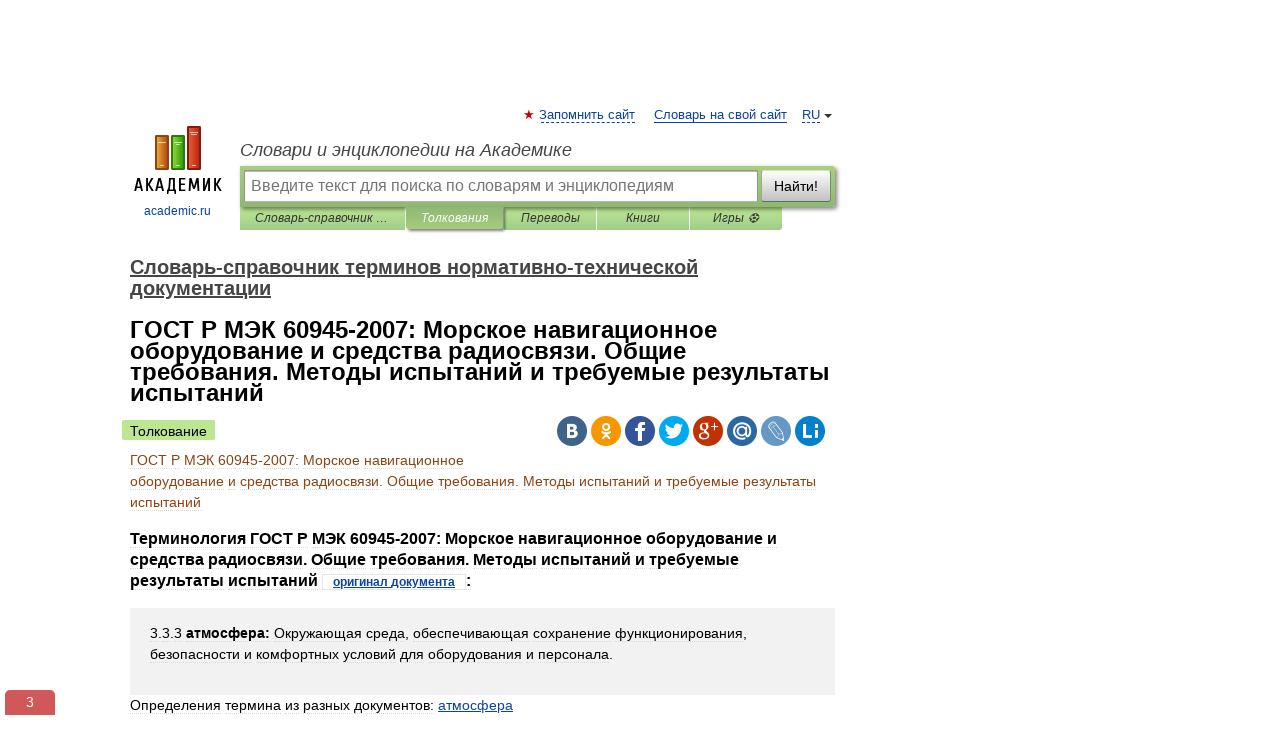

--- FILE ---
content_type: text/html; charset=UTF-8
request_url: https://normative_reference_dictionary.academic.ru/97749/%D0%93%D0%9E%D0%A1%D0%A2_%D0%A0_%D0%9C%D0%AD%D0%9A_60945-2007%3A_%D0%9C%D0%BE%D1%80%D1%81%D0%BA%D0%BE%D0%B5_%D0%BD%D0%B0%D0%B2%D0%B8%D0%B3%D0%B0%D1%86%D0%B8%D0%BE%D0%BD%D0%BD%D0%BE%D0%B5_%D0%BE%D0%B1%D0%BE%D1%80%D1%83%D0%B4%D0%BE%D0%B2%D0%B0%D0%BD%D0%B8%D0%B5_%D0%B8_%D1%81%D1%80%D0%B5%D0%B4%D1%81%D1%82%D0%B2%D0%B0_%D1%80%D0%B0%D0%B4%D0%B8%D0%BE%D1%81%D0%B2%D1%8F%D0%B7%D0%B8._%D0%9E%D0%B1%D1%89%D0%B8%D0%B5_%D1%82%D1%80%D0%B5%D0%B1%D0%BE%D0%B2%D0%B0%D0%BD%D0%B8%D1%8F._%D0%9C%D0%B5%D1%82%D0%BE%D0%B4%D1%8B_%D0%B8%D1%81%D0%BF%D1%8B%D1%82%D0%B0%D0%BD%D0%B8%D0%B9_%D0%B8_%D1%82%D1%80%D0%B5%D0%B1%D1%83%D0%B5%D0%BC%D1%8B%D0%B5_%D1%80%D0%B5%D0%B7%D1%83%D0%BB%D1%8C%D1%82%D0%B0%D1%82%D1%8B_%D0%B8%D1%81%D0%BF%D1%8B%D1%82%D0%B0%D0%BD%D0%B8%D0%B9
body_size: 13946
content:
<!DOCTYPE html>
<html lang="ru">
<head>


	<meta http-equiv="Content-Type" content="text/html; charset=utf-8" />
	<title>ГОСТ Р МЭК 60945-2007: Морское навигационное оборудование и средства радиосвязи. Общие требования. Методы испытаний и требуемые результаты испытаний | это... Что такое ГОСТ Р МЭК 60945-2007: Морское навигационное оборудование и средства радиосвязи. Общие требования. Методы испытаний и требуемые результаты испытаний?</title>
	<meta name="Description" content="Терминология ГОСТ Р МЭК 60945 2007: Морское навигационное оборудование и средства радиосвязи. Общие требования. Методы испытаний и требуемые результаты испытаний оригинал документа: 3.3.3 атмосфера: Окружающая среда, обеспечивающая сохранение&amp;#8230;" />
	<!-- type: desktop C: ru  -->
	<meta name="Keywords" content="ГОСТ Р МЭК 60945-2007: Морское навигационное оборудование и средства радиосвязи. Общие требования. Методы испытаний и требуемые результаты испытаний" />

 
	<!--[if IE]>
	<meta http-equiv="cleartype" content="on" />
	<meta http-equiv="msthemecompatible" content="no"/>
	<![endif]-->

	<meta name="viewport" content="width=device-width, initial-scale=1, minimum-scale=1">

	
	<meta name="rating" content="mature" />
    <meta http-equiv='x-dns-prefetch-control' content='on'>
    <link rel="dns-prefetch" href="https://ajax.googleapis.com">
    <link rel="dns-prefetch" href="https://www.googletagservices.com">
    <link rel="dns-prefetch" href="https://www.google-analytics.com">
    <link rel="dns-prefetch" href="https://pagead2.googlesyndication.com">
    <link rel="dns-prefetch" href="https://ajax.googleapis.com">
    <link rel="dns-prefetch" href="https://an.yandex.ru">
    <link rel="dns-prefetch" href="https://mc.yandex.ru">

    <link rel="preload" href="/images/Logo.png"   as="image" >
    <link rel="preload" href="/images/Logo_h.png" as="image" >

	<meta property="og:title" content="ГОСТ Р МЭК 60945-2007: Морское навигационное оборудование и средства радиосвязи. Общие требования. Методы испытаний и требуемые результаты испытаний | это... Что такое ГОСТ Р МЭК 60945-2007: Морское навигационное оборудование и средства радиосвязи. Общие требования. Методы испытаний и требуемые результаты испытаний?" />
	<meta property="og:type" content="article" />
	<meta property="og:url" content="https://normative_reference_dictionary.academic.ru/97749/%D0%93%D0%9E%D0%A1%D0%A2_%D0%A0_%D0%9C%D0%AD%D0%9A_60945-2007%3A_%D0%9C%D0%BE%D1%80%D1%81%D0%BA%D0%BE%D0%B5_%D0%BD%D0%B0%D0%B2%D0%B8%D0%B3%D0%B0%D1%86%D0%B8%D0%BE%D0%BD%D0%BD%D0%BE%D0%B5_%D0%BE%D0%B1%D0%BE%D1%80%D1%83%D0%B4%D0%BE%D0%B2%D0%B0%D0%BD%D0%B8%D0%B5_%D0%B8_%D1%81%D1%80%D0%B5%D0%B4%D1%81%D1%82%D0%B2%D0%B0_%D1%80%D0%B0%D0%B4%D0%B8%D0%BE%D1%81%D0%B2%D1%8F%D0%B7%D0%B8._%D0%9E%D0%B1%D1%89%D0%B8%D0%B5_%D1%82%D1%80%D0%B5%D0%B1%D0%BE%D0%B2%D0%B0%D0%BD%D0%B8%D1%8F._%D0%9C%D0%B5%D1%82%D0%BE%D0%B4%D1%8B_%D0%B8%D1%81%D0%BF%D1%8B%D1%82%D0%B0%D0%BD%D0%B8%D0%B9_%D0%B8_%D1%82%D1%80%D0%B5%D0%B1%D1%83%D0%B5%D0%BC%D1%8B%D0%B5_%D1%80%D0%B5%D0%B7%D1%83%D0%BB%D1%8C%D1%82%D0%B0%D1%82%D1%8B_%D0%B8%D1%81%D0%BF%D1%8B%D1%82%D0%B0%D0%BD%D0%B8%D0%B9" />
	<meta property="og:image" content="https://academic.ru/images/Logo_social_ru.png?3" />
	<meta property="og:description" content="Терминология ГОСТ Р МЭК 60945 2007: Морское навигационное оборудование и средства радиосвязи. Общие требования. Методы испытаний и требуемые результаты испытаний оригинал документа: 3.3.3 атмосфера: Окружающая среда, обеспечивающая сохранение&amp;#8230;" />
	<meta property="og:site_name" content="Словари и энциклопедии на Академике" />
	<link rel="search" type="application/opensearchdescription+xml" title="Словари и энциклопедии на Академике" href="//normative_reference_dictionary.academic.ru/dicsearch.xml" />
	<meta name="ROBOTS" content="ALL" />
	<link rel="next" href="https://normative_reference_dictionary.academic.ru/97750/%D0%93%D0%9E%D0%A1%D0%A2_%D0%A0_53537-2009%3A_%D0%97%D0%B2%D1%83%D0%BA%D0%BE%D0%B2%D0%BE%D0%B5_%D0%B2%D0%B5%D1%89%D0%B0%D0%BD%D0%B8%D0%B5._%D0%9E%D1%81%D0%BD%D0%BE%D0%B2%D0%BD%D1%8B%D0%B5_%D1%8D%D0%BB%D0%B5%D0%BA%D1%82%D1%80%D0%B8%D1%87%D0%B5%D1%81%D0%BA%D0%B8%D0%B5_%D0%BF%D0%B0%D1%80%D0%B0%D0%BC%D0%B5%D1%82%D1%80%D1%8B_%D0%BA%D0%B0%D0%BD%D0%B0%D0%BB%D0%BE%D0%B2_%D0%B8_%D1%82%D1%80%D0%B0%D0%BA%D1%82%D0%BE%D0%B2_%D1%81%D1%82%D1%83%D0%B4%D0%B8%D0%B9%D0%BD%D0%BE%D0%B3%D0%BE_%D0%BA%D0%B0%D1%87%D0%B5%D1%81%D1%82%D0%B2%D0%B0_%28%D1%81_%D0%BF%D0%BE%D0%BB%D0%BE%D1%81%D0%BE%D0%B9_%D1%87%D0%B0%D1%81%D1%82%D0%BE%D1%82_20...20_000_%D0%93%D1%86%29" />
	<link rel="prev" href="https://normative_reference_dictionary.academic.ru/97748/%D0%93%D0%9E%D0%A1%D0%A2_28751-90%3A_%D0%AD%D0%BB%D0%B5%D0%BA%D1%82%D1%80%D0%BE%D0%BE%D0%B1%D0%BE%D1%80%D1%83%D0%B4%D0%BE%D0%B2%D0%B0%D0%BD%D0%B8%D0%B5_%D0%B0%D0%B2%D1%82%D0%BE%D0%BC%D0%BE%D0%B1%D0%B8%D0%BB%D0%B5%D0%B9._%D0%AD%D0%BB%D0%B5%D0%BA%D1%82%D1%80%D0%BE%D0%BC%D0%B0%D0%B3%D0%BD%D0%B8%D1%82%D0%BD%D0%B0%D1%8F_%D1%81%D0%BE%D0%B2%D0%BC%D0%B5%D1%81%D1%82%D0%B8%D0%BC%D0%BE%D1%81%D1%82%D1%8C._%D0%9A%D0%BE%D0%BD%D0%B4%D1%83%D0%BA%D1%82%D0%B8%D0%B2%D0%BD%D1%8B%D0%B5_%D0%BF%D0%BE%D0%BC%D0%B5%D1%85%D0%B8_%D0%BF%D0%BE_%D1%86%D0%B5%D0%BF%D1%8F%D0%BC_%D0%BF%D0%B8%D1%82%D0%B0%D0%BD%D0%B8%D1%8F._%D0%A2%D1%80%D0%B5%D0%B1%D0%BE%D0%B2%D0%B0%D0%BD%D0%B8%D1%8F_%D0%B8_%D0%BC%D0%B5%D1%82%D0%BE%D0%B4%D1%8B_%D0%B8%D1%81%D0%BF%D1%8B%D1%82%D0%B0%D0%BD%D0%B8%D0%B9" />
	<link rel="TOC" href="https://normative_reference_dictionary.academic.ru/" />
	<link rel="index" href="https://normative_reference_dictionary.academic.ru/" />
	<link rel="contents" href="https://normative_reference_dictionary.academic.ru/" />
	<link rel="canonical" href="https://normative_reference_dictionary.academic.ru/97749/%D0%93%D0%9E%D0%A1%D0%A2_%D0%A0_%D0%9C%D0%AD%D0%9A_60945-2007%3A_%D0%9C%D0%BE%D1%80%D1%81%D0%BA%D0%BE%D0%B5_%D0%BD%D0%B0%D0%B2%D0%B8%D0%B3%D0%B0%D1%86%D0%B8%D0%BE%D0%BD%D0%BD%D0%BE%D0%B5_%D0%BE%D0%B1%D0%BE%D1%80%D1%83%D0%B4%D0%BE%D0%B2%D0%B0%D0%BD%D0%B8%D0%B5_%D0%B8_%D1%81%D1%80%D0%B5%D0%B4%D1%81%D1%82%D0%B2%D0%B0_%D1%80%D0%B0%D0%B4%D0%B8%D0%BE%D1%81%D0%B2%D1%8F%D0%B7%D0%B8._%D0%9E%D0%B1%D1%89%D0%B8%D0%B5_%D1%82%D1%80%D0%B5%D0%B1%D0%BE%D0%B2%D0%B0%D0%BD%D0%B8%D1%8F._%D0%9C%D0%B5%D1%82%D0%BE%D0%B4%D1%8B_%D0%B8%D1%81%D0%BF%D1%8B%D1%82%D0%B0%D0%BD%D0%B8%D0%B9_%D0%B8_%D1%82%D1%80%D0%B5%D0%B1%D1%83%D0%B5%D0%BC%D1%8B%D0%B5_%D1%80%D0%B5%D0%B7%D1%83%D0%BB%D1%8C%D1%82%D0%B0%D1%82%D1%8B_%D0%B8%D1%81%D0%BF%D1%8B%D1%82%D0%B0%D0%BD%D0%B8%D0%B9" />

<!-- d/t desktop  -->
      <script>
        window.CaramelDomain = "academic.ru";
        const caramelJS = document.createElement('script'); 
        caramelJS.src = "https://ads.digitalcaramel.com/caramel.js?ts="+new Date().getTime();
        caramelJS.async = true;
        document.head.appendChild(caramelJS);
      </script>


      <script>window.yaContextCb = window.yaContextCb || [] </script> 
      <script async src="https://yandex.ru/ads/system/context.js"></script>

    
<!-- +++++ ab_flag=1 fa_flag=2 +++++ -->

<style type="text/css">
div.hidden,#sharemenu,div.autosuggest,#contextmenu,#ad_top,#ad_bottom,#ad_right,#ad_top2,#restrictions,#footer ul + div,#TerminsNavigationBar,#top-menu,#lang,#search-tabs,#search-box .translate-lang,#translate-arrow,#dic-query,#logo img.h,#t-direction-head,#langbar,.smm{display:none}p,ul{list-style-type:none;margin:0 0 15px}ul li{margin-bottom:6px}.content ul{list-style-type:disc}*{padding:0;margin:0}html,body{height:100%}body{padding:0;margin:0;color:#000;font:14px Helvetica,Arial,Tahoma,sans-serif;background:#fff;line-height:1.5em}a{color:#0d44a0;text-decoration:none}h1{font-size:24px;margin:0 0 18px}h2{font-size:20px;margin:0 0 14px}h3{font-size:16px;margin:0 0 10px}h1 a,h2 a{color:#454545!important}#page{margin:0 auto}#page{min-height:100%;position:relative;padding-top:105px}#page{width:720px;padding-right:330px}* html #page{height:100%}#header{position:relative;height:122px}#logo{float:left;margin-top:21px;width:125px}#logo a.img{width:90px;margin:0 0 0 16px}#logo a.img.logo-en{margin-left:13px}#logo a{display:block;font-size:12px;text-align:center;word-break:break-all}#site-title{padding-top:35px;margin:0 0 5px 135px}#site-title a{color:#000;font-size:18px;font-style:italic;display:block;font-weight:400}#search-box{margin-left:135px;border-top-right-radius:3px;border-bottom-right-radius:3px;padding:4px;position:relative;background:#abcf7e;min-height:33px}#search-box.dic{background:#896744}#search-box table{border-spacing:0;border-collapse:collapse;width:100%}#search-box table td{padding:0;vertical-align:middle}#search-box table td:first-child{padding-right:3px}#search-box table td:last-child{width:1px}#search-query,#dic-query,.translate-lang{padding:6px;font-size:16px;height:18px;border:1px solid #949494;width:100%;box-sizing:border-box;height:32px;float:none;margin:0;background:white;float:left;border-radius:0!important}#search-button{width:70px;height:32px;text-align:center;border:1px solid #7a8e69;border-radius:3px;background:#e0e0e0}#search-tabs{display:block;margin:0 15px 0 135px;padding:0;list-style-type:none}#search-tabs li{float:left;min-width:70px;max-width:140px;padding:0 15px;height:23px;line-height:23px;background:#bde693;text-align:center;margin-right:1px}#search-box.dic + #search-tabs li{background:#C9A784}#search-tabs li:last-child{border-bottom-right-radius:3px}#search-tabs li a{color:#353535;font-style:italic;font-size:12px;display:block;white-space:nowrap;text-overflow:ellipsis;overflow:hidden}#search-tabs li.active{height:22px;line-height:23px;position:relative;background:#abcf7e;border-bottom-left-radius:3px;border-bottom-right-radius:3px}#search-box.dic + #search-tabs li.active{background:#896744}#search-tabs li.active a{color:white}#content{clear:both;margin:30px 0;padding-left:15px}#content a{text-decoration:underline}#content .breadcrumb{margin-bottom:20px}#search_sublinks,#search_links{margin-bottom:8px;margin-left:-8px}#search_sublinks a,#search_links a{padding:3px 8px 1px;border-radius:2px}#search_sublinks a.active,#search_links a.active{color:#000 !important;background:#bde693;text-decoration:none!important}.term{color:saddlebrown}@media(max-width:767px){.hideForMobile{display:none}#header{height:auto}#page{padding:5px;width:auto}#logo{float:none;width:144px;text-align:left;margin:0;padding-top:5px}#logo a{height:44px;overflow:hidden;text-align:left}#logo img.h{display:initial;width:144px;height:44px}#logo img.v{display:none}#site-title{padding:0;margin:10px 0 5px}#search-box,#search-tabs{clear:both;margin:0;width:auto;padding:4px}#search-box.translate #search-query{width:100%;margin-bottom:4px}#search-box.translate #td-search{overflow:visible;display:table-cell}ul#search-tabs{white-space:nowrap;margin-top:5px;overflow-x:auto;overflow-y:hidden}ul#search-tabs li,ul#search-tabs li.active{background:none!important;box-shadow:none;min-width:0;padding:0 5px;float:none;display:inline-block}ul#search-tabs li a{border-bottom:1px dashed green;font-style:normal;color:green;font-size:16px}ul#search-tabs li.active a{color:black;border-bottom-color:white;font-weight:700}ul#search-tabs li a:hover,ul#search-tabs li.active a:hover{color:black}#content{margin:15px 0}.h250{height:280px;max-height:280px;overflow:hidden;margin:25px 0 25px 0}
}</style>

	<link rel="shortcut icon" href="https://academic.ru/favicon.ico" type="image/x-icon" sizes="16x16" />
	<link rel="shortcut icon" href="https://academic.ru/images/icon.ico" type="image/x-icon" sizes="32x32" />
    <link rel="shortcut icon" href="https://academic.ru/images/icon.ico" type="image/x-icon" sizes="48x48" />
    
    <link rel="icon" type="image/png" sizes="16x16" href="/images/Logo_16x16_transparent.png" />
    <link rel="icon" type="image/png" sizes="32x32" href="/images/Logo_32x32_transparent.png" />
    <link rel="icon" type="image/png" sizes="48x48" href="/images/Logo_48x48_transparent.png" />
    <link rel="icon" type="image/png" sizes="64x64" href="/images/Logo_64x64_transparent.png" />
    <link rel="icon" type="image/png" sizes="128x128" href="/images/Logo_128x128_transparent.png" />

    <link rel="apple-touch-icon" sizes="57x57"   href="/images/apple-touch-icon-57x57.png" />
    <link rel="apple-touch-icon" sizes="60x60"   href="/images/apple-touch-icon-60x60.png" />
    <link rel="apple-touch-icon" sizes="72x72"   href="/images/apple-touch-icon-72x72.png" />
    <link rel="apple-touch-icon" sizes="76x76"   href="/images/apple-touch-icon-76x76.png" />
    <link rel="apple-touch-icon" sizes="114x114" href="/images/apple-touch-icon-114x114.png" />
    <link rel="apple-touch-icon" sizes="120x120" href="/images/apple-touch-icon-120x120.png" />
  
    <!-- link rel="mask-icon" href="/images/safari-pinned-tab.svg" color="#5bbad5" -->
    <meta name="msapplication-TileColor" content="#00aba9" />
    <meta name="msapplication-config" content="/images/browserconfig.xml" />
    <meta name="theme-color" content="#ffffff" />

    <meta name="apple-mobile-web-app-capable" content="yes" />
    <meta name="apple-mobile-web-app-status-bar-style" content="black /">


<script type="text/javascript">
  (function(i,s,o,g,r,a,m){i['GoogleAnalyticsObject']=r;i[r]=i[r]||function(){
  (i[r].q=i[r].q||[]).push(arguments)},i[r].l=1*new Date();a=s.createElement(o),
  m=s.getElementsByTagName(o)[0];a.async=1;a.src=g;m.parentNode.insertBefore(a,m)
  })(window,document,'script','//www.google-analytics.com/analytics.js','ga');

  ga('create', 'UA-2754246-1', 'auto');
  ga('require', 'displayfeatures');

  ga('set', 'dimension1', 'Техника');
  ga('set', 'dimension2', 'article');
  ga('set', 'dimension3', '0');

  ga('send', 'pageview');

</script>


<script type="text/javascript">
	if(typeof(console) == 'undefined' ) console = {};
	if(typeof(console.log) == 'undefined' ) console.log = function(){};
	if(typeof(console.warn) == 'undefined' ) console.warn = function(){};
	if(typeof(console.error) == 'undefined' ) console.error = function(){};
	if(typeof(console.time) == 'undefined' ) console.time = function(){};
	if(typeof(console.timeEnd) == 'undefined' ) console.timeEnd = function(){};
	Academic = {};
	Academic.sUserLanguage = 'ru';
	Academic.sDomainURL = 'https://normative_reference_dictionary.academic.ru/';
	Academic.sMainDomainURL = '//dic.academic.ru/';
	Academic.sTranslateDomainURL = '//translate.academic.ru/';
	Academic.deviceType = 'desktop';
		Academic.sDictionaryId = 'normative_reference_dictionary';
		Academic.Lang = {};
	Academic.Lang.sTermNotFound = 'Термин, отвечающий запросу, не найден'; 
</script>


<!--  Вариокуб -->
<script type="text/javascript">
    (function(e, x, pe, r, i, me, nt){
    e[i]=e[i]||function(){(e[i].a=e[i].a||[]).push(arguments)},
    me=x.createElement(pe),me.async=1,me.src=r,nt=x.getElementsByTagName(pe)[0],me.addEventListener("error",function(){function cb(t){t=t[t.length-1],"function"==typeof t&&t({flags:{}})};Array.isArray(e[i].a)&&e[i].a.forEach(cb);e[i]=function(){cb(arguments)}}),nt.parentNode.insertBefore(me,nt)})
    (window, document, "script", "https://abt.s3.yandex.net/expjs/latest/exp.js", "ymab");

    ymab("metrika.70309897", "init"/*, {clientFeatures}, {callback}*/);
    ymab("metrika.70309897", "setConfig", {enableSetYmUid: true});
</script>





</head>
<body>

<div id="ad_top">
<!-- top bnr -->
<div class="banner" style="max-height: 90px; overflow: hidden; display: inline-block;">




<!-- Yandex.RTB R-A-12643772-1 -->
<div id="yandex_rtb_R-A-12643772-1"></div>
<script>
window.yaContextCb.push(() => {
    Ya.Context.AdvManager.render({
        "blockId": "R-A-12643772-1",
        "renderTo": "yandex_rtb_R-A-12643772-1"
    })
})
</script>


</div> <!-- top banner  -->




</div>
	<div id="page"  >








			<div id="header">
				<div id="logo">
					<a href="//academic.ru">
						<img src="//academic.ru/images/Logo.png" class="v" alt="academic.ru" width="88" height="68" />
						<img src="//academic.ru/images/Logo_h.png" class="h" alt="academic.ru" width="144" height="44" />
						<br />
						academic.ru					</a>
				</div>
					<ul id="top-menu">
						<li id="lang">
							<a href="#" class="link">RU</a>

							<ul id="lang-menu">

							<li><a href="//en-academic.com">EN</a></li>
<li><a href="//de-academic.com">DE</a></li>
<li><a href="//es-academic.com">ES</a></li>
<li><a href="//fr-academic.com">FR</a></li>
							</ul>
						</li>
						<!--li><a class="android" href="//dic.academic.ru/android.php">Android версия</a></li-->
						<!--li><a class="apple" href="//dic.academic.ru/apple.php">iPhone/iPad версия</a></li-->
						<li><a class="add-fav link" href="#" onClick="add_favorite(this);">Запомнить сайт</a></li>
						<li><a href="//partners.academic.ru/partner_proposal.php" target="_blank">Словарь на свой сайт</a></li>
						<!--li><a href="#">Форум</a></li-->
					</ul>
					<h2 id="site-title">
						<a href="//academic.ru">Словари и энциклопедии на Академике</a>
					</h2>

					<div id="search-box">
						<form action="/searchall.php" method="get" name="formSearch">

<table><tr><td id="td-search">

							<input type="text" name="SWord" id="search-query" required
							value=""
							title="Введите текст для поиска по словарям и энциклопедиям" placeholder="Введите текст для поиска по словарям и энциклопедиям"
							autocomplete="off">


<div class="translate-lang">
	<select name="from" id="translateFrom">
				<option value="xx">Все языки</option><option value="ru" selected>Русский</option><option value="en">Английский</option><option value="fr">Французский</option><option value="de">Немецкий</option><option value="es">Испанский</option><option disabled>────────</option><option value="sq">Албанский</option><option value="al">Алтайский</option><option value="ar">Арабский</option><option value="an">Арагонский</option><option value="hy">Армянский</option><option value="rp">Арумынский</option><option value="at">Астурийский</option><option value="af">Африкаанс</option><option value="bb">Багобо</option><option value="eu">Баскский</option><option value="ba">Башкирский</option><option value="be">Белорусский</option><option value="bg">Болгарский</option><option value="bu">Бурятский</option><option value="cy">Валлийский</option><option value="wr">Варайский</option><option value="hu">Венгерский</option><option value="vp">Вепсский</option><option value="hs">Верхнелужицкий</option><option value="vi">Вьетнамский</option><option value="ht">Гаитянский</option><option value="el">Греческий</option><option value="ka">Грузинский</option><option value="gn">Гуарани</option><option value="gd">Гэльский</option><option value="da">Датский</option><option value="dl">Долганский</option><option value="pr">Древнерусский язык</option><option value="he">Иврит</option><option value="yi">Идиш</option><option value="in">Ингушский</option><option value="id">Индонезийский</option><option value="ik">Инупиак</option><option value="ga">Ирландский</option><option value="is">Исландский</option><option value="it">Итальянский</option><option value="yo">Йоруба</option><option value="kk">Казахский</option><option value="kc">Карачаевский</option><option value="ca">Каталанский</option><option value="qy">Квенья</option><option value="qu">Кечуа</option><option value="ky">Киргизский</option><option value="zh">Китайский</option><option value="go">Клингонский</option><option value="mm">Коми</option><option value="kv">Коми</option><option value="ko">Корейский</option><option value="cr">Кри</option><option value="ct">Крымскотатарский</option><option value="kp">Кумыкский</option><option value="ku">Курдский</option><option value="km">Кхмерский</option><option value="la">Латинский</option><option value="lv">Латышский</option><option value="ln">Лингала</option><option value="lt">Литовский</option><option value="lb">Люксембургский</option><option value="mu">Майя</option><option value="mk">Македонский</option><option value="ms">Малайский</option><option value="ma">Маньчжурский</option><option value="mi">Маори</option><option value="mj">Марийский</option><option value="mc">Микенский</option><option value="mf">Мокшанский</option><option value="mn">Монгольский</option><option value="nu">Науатль</option><option value="nl">Нидерландский</option><option value="og">Ногайский</option><option value="no">Норвежский</option><option value="oa">Орокский</option><option value="os">Осетинский</option><option value="ot">Османский</option><option value="pi">Пали</option><option value="pm">Папьяменто</option><option value="pa">Пенджабский</option><option value="fa">Персидский</option><option value="pl">Польский</option><option value="pt">Португальский</option><option value="ro">Румынский, Молдавский</option><option value="sa">Санскрит</option><option value="se">Северносаамский</option><option value="sr">Сербский</option><option value="ld">Сефардский</option><option value="sz">Силезский</option><option value="sk">Словацкий</option><option value="sl">Словенский</option><option value="sw">Суахили</option><option value="tl">Тагальский</option><option value="tg">Таджикский</option><option value="th">Тайский</option><option value="tt">Татарский</option><option value="tw">Тви</option><option value="bo">Тибетский</option><option value="tf">Тофаларский</option><option value="tv">Тувинский</option><option value="tr">Турецкий</option><option value="tk">Туркменский</option><option value="ud">Удмуртский</option><option value="uz">Узбекский</option><option value="ug">Уйгурский</option><option value="uk">Украинский</option><option value="ur">Урду</option><option value="uu">Урумский</option><option value="fo">Фарерский</option><option value="fi">Финский</option><option value="hi">Хинди</option><option value="hr">Хорватский</option><option value="cu">Церковнославянский (Старославянский)</option><option value="ke">Черкесский</option><option value="ck">Чероки</option><option value="ce">Чеченский</option><option value="cs">Чешский</option><option value="cv">Чувашский</option><option value="cn">Шайенского</option><option value="sv">Шведский</option><option value="cj">Шорский</option><option value="sx">Шумерский</option><option value="ev">Эвенкийский</option><option value="gw">Эльзасский</option><option value="mv">Эрзянский</option><option value="eo">Эсперанто</option><option value="et">Эстонский</option><option value="ya">Юпийский</option><option value="sh">Якутский</option><option value="ja">Японский</option>	</select>
</div>
<div id="translate-arrow"><a>&nbsp;</a></div>
<div class="translate-lang">
	<select name="to" id="translateOf">
				<option value="xx" selected>Все языки</option><option value="ru">Русский</option><option value="en">Английский</option><option value="fr">Французский</option><option value="de">Немецкий</option><option value="es">Испанский</option><option disabled>────────</option><option value="av">Аварский</option><option value="ad">Адыгейский</option><option value="az">Азербайджанский</option><option value="ai">Айнский язык</option><option value="al">Алтайский</option><option value="ar">Арабский</option><option value="hy">Армянский</option><option value="eu">Баскский</option><option value="ba">Башкирский</option><option value="be">Белорусский</option><option value="hu">Венгерский</option><option value="vp">Вепсский</option><option value="vd">Водский</option><option value="el">Греческий</option><option value="da">Датский</option><option value="he">Иврит</option><option value="yi">Идиш</option><option value="iz">Ижорский</option><option value="in">Ингушский</option><option value="id">Индонезийский</option><option value="is">Исландский</option><option value="it">Итальянский</option><option value="kk">Казахский</option><option value="kc">Карачаевский</option><option value="zh">Китайский</option><option value="kv">Коми</option><option value="ct">Крымскотатарский</option><option value="kp">Кумыкский</option><option value="la">Латинский</option><option value="lv">Латышский</option><option value="lt">Литовский</option><option value="mj">Марийский</option><option value="mf">Мокшанский</option><option value="mn">Монгольский</option><option value="nl">Нидерландский</option><option value="no">Норвежский</option><option value="os">Осетинский</option><option value="fa">Персидский</option><option value="pl">Польский</option><option value="pt">Португальский</option><option value="sk">Словацкий</option><option value="sl">Словенский</option><option value="sw">Суахили</option><option value="tg">Таджикский</option><option value="th">Тайский</option><option value="tt">Татарский</option><option value="tr">Турецкий</option><option value="tk">Туркменский</option><option value="ud">Удмуртский</option><option value="uz">Узбекский</option><option value="ug">Уйгурский</option><option value="uk">Украинский</option><option value="uu">Урумский</option><option value="fi">Финский</option><option value="cu">Церковнославянский (Старославянский)</option><option value="ce">Чеченский</option><option value="cs">Чешский</option><option value="cv">Чувашский</option><option value="sv">Шведский</option><option value="cj">Шорский</option><option value="ev">Эвенкийский</option><option value="mv">Эрзянский</option><option value="eo">Эсперанто</option><option value="et">Эстонский</option><option value="sh">Якутский</option><option value="ja">Японский</option>	</select>
</div>
<input type="hidden" name="did" id="did-field" value="normative_reference_dictionary" />
<input type="hidden" id="search-type" name="stype" value="" />

</td><td>

							<button id="search-button">Найти!</button>

</td></tr></table>

						</form>

						<input type="text" name="dic_query" id="dic-query"
						title="Интерактивное оглавление. Вводите нужный Вам термин" placeholder="Интерактивное оглавление. Вводите нужный Вам термин"
						autocomplete="off" >


					</div>
				  <ul id="search-tabs">
    <li data-search-type="-1" id="thisdic" ><a href="#" onclick="return false;">Словарь-справочник терминов нормативно-технической документации</a></li>
    <li data-search-type="0" id="interpretations" class="active"><a href="#" onclick="return false;">Толкования</a></li>
    <li data-search-type="1"  id="translations" ><a href="#" onclick="return false;">Переводы</a></li>
    <li data-search-type="10" id="books"            ><a href="#" onclick="return false;">Книги       </a></li>
    <li data-search-type="88" id="games"            ><a href="https://games.academic.ru" title="Бесплатные игры" >Игры ⚽</a></li>
  </ul>
				</div>

	
<div id="ad_top2"></div>	
			<div id="content">

  
  				<div itemscope itemtype="http://data-vocabulary.org/Breadcrumb" style="clear: both;">
  				<h2 class="breadcrumb"><a href="/" itemprop="url"><span itemprop="title">Словарь-справочник терминов нормативно-технической документации</span></a>
  				</h2>
  				</div>
  				<div class="content" id="selectable-content">
  					<div class="title" id="TerminTitle"> <!-- ID нужен для того, чтобы спозиционировать Pluso -->
  						<h1>ГОСТ Р МЭК 60945-2007: Морское навигационное оборудование и средства радиосвязи. Общие требования. Методы испытаний и требуемые результаты испытаний</h1>
  
  </div><div id="search_links"><a class="active">Толкование</a>  					</div>
  
  <ul class="smm">
  <li class="vk"><a onClick="share('vk'); return false;" href="#"></a></li>
  <li class="ok"><a onClick="share('ok'); return false;" href="#"></a></li>
  <li class="fb"><a onClick="share('fb'); return false;" href="#"></a></li>
  <li class="tw"><a onClick="share('tw'); return false;" href="#"></a></li>
  <li class="gplus"><a onClick="share('g+'); return false;" href="#"></a></li>
  <li class="mailru"><a onClick="share('mail.ru'); return false;" href="#"></a></li>
  <li class="lj"><a onClick="share('lj'); return false;" href="#"></a></li>
  <li class="li"><a onClick="share('li'); return false;" href="#"></a></li>
</ul>
<div id="article"><dl>
<div itemscope itemtype="http://webmaster.yandex.ru/vocabularies/enc-article.xml">

               <dt itemprop="title" class="term" lang="ru">ГОСТ Р МЭК 60945-2007: Морское навигационное оборудование и средства радиосвязи. Общие требования. Методы испытаний и требуемые результаты испытаний</dt>

               <dd itemprop="content" class="descript" lang="ru"><p><h3>Терминология  ГОСТ Р МЭК 60945-2007: Морское навигационное оборудование и средства радиосвязи. Общие требования. Методы испытаний и требуемые результаты испытаний <span style="font-size: 12px;border: 1px solid #e5e5e5;padding: 0 10px;"><a href="http://www.complexdoc.ru/lib/ГОСТ Р МЭК 60945-2007" title="Морское навигационное оборудование и средства радиосвязи. Общие требования. Методы испытаний и требуемые результаты испытаний">оригинал документа</a></span>:</h3></p>
<p><div style="padding:15px 20px; background: #f2f2f2;"><p>3.3.3 <b>атмосфера: </b> Окружающая среда, обеспечивающая сохранение функционирования, безопасности и комфортных условий для оборудования и персонала.</p>  </div>
<div>Определения термина из разных документов: <a href="http://normative_reference_dictionary.academic.ru/3886/%D0%B0%D1%82%D0%BC%D0%BE%D1%81%D1%84%D0%B5%D1%80%D0%B0">атмосфера</a></div>
<p><div style="padding:15px 20px; background: #f2f2f2;"><p>3.1.7 <b>возвращение в исходное состояние: </b> Действия, проводимые с образцом для устранения или частичной нейтрализации эффектов, возникших в процессе предыдущих испытаний.</p> <p>Примечания</p> <p>1 При заявлении процедуры «возвращение в исходное состояние» последняя должна являться первым процессом в проведении испытаний.</p> <p>2 Процедура «возвращение в исходное состояние» может быть осуществлена с испытываемым образцом для приведения его в исходные климатические, электрические или иные условия, оговоренные соответствующей спецификацией, в целях стабилизации характеристик образца перед испытаниями.</p>  </div>
<div>Определения термина из разных документов: <a href="http://normative_reference_dictionary.academic.ru/8845/%D0%B2%D0%BE%D0%B7%D0%B2%D1%80%D0%B0%D1%89%D0%B5%D0%BD%D0%B8%D0%B5_%D0%B2_%D0%B8%D1%81%D1%85%D0%BE%D0%B4%D0%BD%D0%BE%D0%B5_%D1%81%D0%BE%D1%81%D1%82%D0%BE%D1%8F%D0%BD%D0%B8%D0%B5">возвращение в исходное состояние</a></div>
<p><div style="padding:15px 20px; background: #f2f2f2;"><p>3.3.7 <b>действие: </b> Процедура, осуществляемая по инструкции, для осуществления нормы применения оборудования или его функций.</p>  </div>
<div>Определения термина из разных документов: <a href="http://normative_reference_dictionary.academic.ru/15145/%D0%B4%D0%B5%D0%B9%D1%81%D1%82%D0%B2%D0%B8%D0%B5">действие</a></div>
<p><div style="padding:15px 20px; background: #f2f2f2;"><p>3.3.12 <b>достаточность: </b> Время, необходимое для выполнения оборудованием своих функций.</p>  </div>
<div>Определения термина из разных документов: <a href="http://normative_reference_dictionary.academic.ru/17638/%D0%B4%D0%BE%D1%81%D1%82%D0%B0%D1%82%D0%BE%D1%87%D0%BD%D0%BE%D1%81%D1%82%D1%8C">достаточность</a></div>
<p><div style="padding:15px 20px; background: #f2f2f2;"><p>3.3.1 <b>доступность: </b> Предоставление неограниченного доступа оператору для выполнения соответствующих функций по обслуживанию оборудования без использования специальных инструментов и приспособлений.</p>  </div>
<div>Определения термина из разных документов: <a href="http://normative_reference_dictionary.academic.ru/17683/%D0%B4%D0%BE%D1%81%D1%82%D1%83%D0%BF%D0%BD%D0%BE%D1%81%D1%82%D1%8C">доступность</a></div>
<p><div style="padding:15px 20px; background: #f2f2f2;"><p>3.3.5 <b>заметность: </b> Хорошая видимость предмета вследствие расположения, размера или контрастности на фоне окружающей среды.</p>  </div>
<div>Определения термина из разных документов: <a href="http://normative_reference_dictionary.academic.ru/19348/%D0%B7%D0%B0%D0%BC%D0%B5%D1%82%D0%BD%D0%BE%D1%81%D1%82%D1%8C">заметность</a></div>
<p><div style="padding:15px 20px; background: #f2f2f2;"><p>3.3.10 <b>квалифицированность: </b> Способность оператора работать с данным оборудованием.</p>  </div>
<div>Определения термина из разных документов: <a href="http://normative_reference_dictionary.academic.ru/25614/%D0%BA%D0%B2%D0%B0%D0%BB%D0%B8%D1%84%D0%B8%D1%86%D0%B8%D1%80%D0%BE%D0%B2%D0%B0%D0%BD%D0%BD%D0%BE%D1%81%D1%82%D1%8C">квалифицированность</a></div>
<p><div style="padding:15px 20px; background: #f2f2f2;"><p>3.1.4 <b>контроль функционирования: </b> Укороченные функциональные испытания, проведенные во время или после технических испытаний, для подтверждения функционирования оборудования.</p>  </div>
<div>Определения термина из разных документов: <a href="http://normative_reference_dictionary.academic.ru/28444/%D0%BA%D0%BE%D0%BD%D1%82%D1%80%D0%BE%D0%BB%D1%8C_%D1%84%D1%83%D0%BD%D0%BA%D1%86%D0%B8%D0%BE%D0%BD%D0%B8%D1%80%D0%BE%D0%B2%D0%B0%D0%BD%D0%B8%D1%8F">контроль функционирования</a></div>
<p><div style="padding:15px 20px; background: #f2f2f2;"><p>3.1.5 <b>контроль функционирования (ЭМС): </b> Укороченные функциональные испытания, проведенные во время или после испытаний на электромагнитную совместимость, связанные с подтверждением устойчивости рабочих характеристик оборудования.</p>  </div>
<div>Определения термина из разных документов: <a href="http://normative_reference_dictionary.academic.ru/28445/%D0%BA%D0%BE%D0%BD%D1%82%D1%80%D0%BE%D0%BB%D1%8C_%D1%84%D1%83%D0%BD%D0%BA%D1%86%D0%B8%D0%BE%D0%BD%D0%B8%D1%80%D0%BE%D0%B2%D0%B0%D0%BD%D0%B8%D1%8F_%28%D0%AD%D0%9C%D0%A1%29">контроль функционирования (ЭМС)</a></div>
<p><div style="padding:15px 20px; background: #f2f2f2;"><p>3.3.13 <b>лимит: </b> Максимальное время для выполнения оборудованием своих функций.</p>  </div>
<div>Определения термина из разных документов: <a href="http://normative_reference_dictionary.academic.ru/32102/%D0%BB%D0%B8%D0%BC%D0%B8%D1%82">лимит</a></div>
<p><div style="padding:15px 20px; background: #f2f2f2;"><p>3.3.8 <b>обзорность: </b> Обеспечение с рабочего места оператора свободного обзора всей предоставленной информации (не обязательно проверенной), а также оперативность и четкость ее воспроизведения.</p>  </div>
<div>Определения термина из разных документов: <a href="http://normative_reference_dictionary.academic.ru/42471/%D0%BE%D0%B1%D0%B7%D0%BE%D1%80%D0%BD%D0%BE%D1%81%D1%82%D1%8C">обзорность</a></div>
<p><div style="padding:15px 20px; background: #f2f2f2;"><p>3.2 <b>Обозначения и сокращения</b> </p> <p>В настоящем стандарте применены следующие сокращения и обозначения: ГMCCБ (GDMSS) - Глобальная морская система связи при бедствии и для обеспечения безопасности;</p> <p>MCЭ (ITU) - Международный союз электросвязи;</p> <p>МЭК (IЕС) - Международная электротехническая комиссия;</p> <p>УКВ (VHF) - ультракороткие волны;</p> <p>ЭДС (e.m.f) - электродвижущая сила;</p> <p>ЭМС (EMC) - электромагнитная совместимость;</p> <p>ИМО (IMO) - Международная морская организация;</p> <p>ИСО (ISO) - Международная организация по стандартизации;</p> <p>СОЛАС (SOLAS) - Международная Конвенция об охране человеческой жизни на море;</p> <p>АС - переменный ток;</p> <p>АЕ - вспомогательное оборудование;</p> <p>ASTM - Американское испытательное сообщество;</p> <p>CDN - согласующий прибор («связи и развязки»);</p> <p>CISPR - Международный специальный комитет по радиопомехам;</p> <p>DC - постоянный ток;</p> <p>EFT/B - помехи быстро протекающих переходных процессов / резкие выбросы;</p> <p>ESD - электростатический разряд;</p> <p>EUT - испытуемое оборудование;</p> <p>HMI - комфортабельный «дружественный» интерфейс;</p> <p>PC - контроль функционирования;</p> <p>РТ - квалификационные испытания;</p> <p>r.m.s - среднеквадратичное значение;</p> <p>SMCP - стандартный набор фраз для морской радиосвязи;</p> <p>VCP - вертикальная плоскость связи;</p> <p>VDU - устройство визуального отображения.</p>  </div>
<div>Определения термина из разных документов: <a href="http://normative_reference_dictionary.academic.ru/42797/%D0%9E%D0%B1%D0%BE%D0%B7%D0%BD%D0%B0%D1%87%D0%B5%D0%BD%D0%B8%D1%8F_%D0%B8_%D1%81%D0%BE%D0%BA%D1%80%D0%B0%D1%89%D0%B5%D0%BD%D0%B8%D1%8F">Обозначения и сокращения</a></div>
<p><div style="padding:15px 20px; background: #f2f2f2;"><p>3.1.2 <b>обслуживание: </b> Восстановление или замена дефектных частей или корректировка программного обеспечения. Незначительные изменения и усовершенствования к существующим функциональным возможностям тоже являются обслуживанием, если при этом не добавляются новые функциональные возможности.</p>  </div>
<div>Определения термина из разных документов: <a href="http://normative_reference_dictionary.academic.ru/43290/%D0%BE%D0%B1%D1%81%D0%BB%D1%83%D0%B6%D0%B8%D0%B2%D0%B0%D0%BD%D0%B8%D0%B5">обслуживание</a></div>
<p><div style="padding:15px 20px; background: #f2f2f2;"><p>3.3.9 <b>оперативность: </b> Легкость и быстрота доступа к функциям управления, переключению режимов работы и индикации сообщений о выполнении заданий.</p>  </div>
<div>Определения термина из разных документов: <a href="http://normative_reference_dictionary.academic.ru/45137/%D0%BE%D0%BF%D0%B5%D1%80%D0%B0%D1%82%D0%B8%D0%B2%D0%BD%D0%BE%D1%81%D1%82%D1%8C">оперативность</a></div>
<p><div style="padding:15px 20px; background: #f2f2f2;"><p>3.1.3 <b>оценка эксплуатационных качеств: </b> Испытания, проводимые квалифицированным экспертом с целью подтверждения соответствия характеристик оборудования типовым требованиям и требованиям настоящего стандарта.</p>  </div>
<div>Определения термина из разных документов: <a href="http://normative_reference_dictionary.academic.ru/48603/%D0%BE%D1%86%D0%B5%D0%BD%D0%BA%D0%B0_%D1%8D%D0%BA%D1%81%D0%BF%D0%BB%D1%83%D0%B0%D1%82%D0%B0%D1%86%D0%B8%D0%BE%D0%BD%D0%BD%D1%8B%D1%85_%D0%BA%D0%B0%D1%87%D0%B5%D1%81%D1%82%D0%B2">оценка эксплуатационных качеств</a></div>
<p><div style="padding:15px 20px; background: #f2f2f2;"><p>3.3.2 <b>регулировки: </b> Регулировки, сделанные оператором в процессе использования оборудования, поддерживающие его работоспособность.</p>  </div>
<div>Определения термина из разных документов: <a href="http://normative_reference_dictionary.academic.ru/64625/%D1%80%D0%B5%D0%B3%D1%83%D0%BB%D0%B8%D1%80%D0%BE%D0%B2%D0%BA%D0%B8">регулировки</a></div>
<p><div style="padding:15px 20px; background: #f2f2f2;"><p>3.3.11 <b>ремонтопригодность: </b> Возможность восстановления функционирования оборудования квалифицированным персоналом без нарушения функционирования другого оборудования.</p>  </div>
<div>Определения термина из разных документов: <a href="http://normative_reference_dictionary.academic.ru/65634/%D1%80%D0%B5%D0%BC%D0%BE%D0%BD%D1%82%D0%BE%D0%BF%D1%80%D0%B8%D0%B3%D0%BE%D0%B4%D0%BD%D0%BE%D1%81%D1%82%D1%8C">ремонтопригодность</a></div>
<p><div style="padding:15px 20px; background: #f2f2f2;"><p>3.3.4 <b>слышимость: </b> Пороговые значения звуковых характеристик сигнализаций на фоне окружающей среды и их достаточность для информирования оператора с нормальным слухом внутри рабочей зоны.</p>  </div>
<div>Определения термина из разных документов: <a href="http://normative_reference_dictionary.academic.ru/70515/%D1%81%D0%BB%D1%8B%D1%88%D0%B8%D0%BC%D0%BE%D1%81%D1%82%D1%8C">слышимость</a></div>
<p><div style="padding:15px 20px; background: #f2f2f2;"><p>3.3.14 <b>среда: </b> Поддерживаемая в удовлетворительном состоянии окружающая среда в пределах помещения или внутри оборудования.</p>  </div>
<div>Определения термина из разных документов: <a href="http://normative_reference_dictionary.academic.ru/72702/%D1%81%D1%80%D0%B5%D0%B4%D0%B0">среда</a></div>
<p><div style="padding:15px 20px; background: #f2f2f2;"><p>3.1.8 <b>стандарт ЭМС типовой продукции: </b> Определение специфических электромагнитных требований и процедур проведения типовых испытаний. Данный документ использует основные стандарты МЭК, скоординирован с общими стандартами МЭК и по своему статусу в вопросах ЭМС имеет предпочтение перед последними.</p>  </div>
<div>Определения термина из разных документов: <a href="http://normative_reference_dictionary.academic.ru/73933/%D1%81%D1%82%D0%B0%D0%BD%D0%B4%D0%B0%D1%80%D1%82_%D0%AD%D0%9C%D0%A1_%D1%82%D0%B8%D0%BF%D0%BE%D0%B2%D0%BE%D0%B9_%D0%BF%D1%80%D0%BE%D0%B4%D1%83%D0%BA%D1%86%D0%B8%D0%B8">стандарт ЭМС типовой продукции</a></div>
<p><div style="padding:15px 20px; background: #f2f2f2;"><p>3.1.9 <b>техническое испытание: </b> Испытание, метод проведения которого определен в настоящем стандарте или в стандарте на оборудование.</p>  </div>
<div>Определения термина из разных документов: <a href="http://normative_reference_dictionary.academic.ru/78178/%D1%82%D0%B5%D1%85%D0%BD%D0%B8%D1%87%D0%B5%D1%81%D0%BA%D0%BE%D0%B5_%D0%B8%D1%81%D0%BF%D1%8B%D1%82%D0%B0%D0%BD%D0%B8%D0%B5">техническое испытание</a></div>
<p><div style="padding:15px 20px; background: #f2f2f2;"><p>3.1.6 <b>типовые испытания: </b> Измерения или серия измерений, проведенных во время или после технических испытаний, связанные с подтверждением соответствия выбранных параметров требованиям нормативных документов на оборудование данного типа.</p>  </div>
<div>Определения термина из разных документов: <a href="http://normative_reference_dictionary.academic.ru/78706/%D1%82%D0%B8%D0%BF%D0%BE%D0%B2%D1%8B%D0%B5_%D0%B8%D1%81%D0%BF%D1%8B%D1%82%D0%B0%D0%BD%D0%B8%D1%8F">типовые испытания</a></div>
<p><div style="padding:15px 20px; background: #f2f2f2;"><p>3.3.6 <b>читаемость: </b> Хорошая видимость обозначений, понятных квалифицированному персоналу.</p>  </div>
<div>Определения термина из разных документов: <a href="http://normative_reference_dictionary.academic.ru/87863/%D1%87%D0%B8%D1%82%D0%B0%D0%B5%D0%BC%D0%BE%D1%81%D1%82%D1%8C">читаемость</a></div>
<p><div style="padding:15px 20px; background: #f2f2f2;"><p>3.1.1 <b>электронные навигационные средства: </b> Электронный элемент, например прибор, устройство или карта, которые размещены на борту и предназначены для помощи в навигации судна.</p>  </div>
<div>Определения термина из разных документов: <a href="http://normative_reference_dictionary.academic.ru/90341/%D1%8D%D0%BB%D0%B5%D0%BA%D1%82%D1%80%D0%BE%D0%BD%D0%BD%D1%8B%D0%B5_%D0%BD%D0%B0%D0%B2%D0%B8%D0%B3%D0%B0%D1%86%D0%B8%D0%BE%D0%BD%D0%BD%D1%8B%D0%B5_%D1%81%D1%80%D0%B5%D0%B4%D1%81%D1%82%D0%B2%D0%B0">электронные навигационные средства</a></div>
</dd>

               <br />

               <p id="TerminSourceInfo" class="src">

               <em><span itemprop="source">Словарь-справочник терминов нормативно-технической документации</span>.
   <span itemprop="author">academic.ru</span>.
   <span itemprop="source-date">2015</span>.</em>
 </p>
</div>
</dl>
</div>

<div style="padding:5px 0px;"> <a href="https://games.academic.ru" style="color: green; font-size: 16px; margin-right:10px"><b>Игры ⚽</b></a> <b><a title='онлайн-сервис помощи студентам' href='https://homework.academic.ru/?type_id=11'>Поможем написать курсовую</a></b></div>

  <div id="socialBar_h"></div>
  					<ul class="post-nav" id="TerminsNavigationBar">
						<li class="prev"><a href="https://normative_reference_dictionary.academic.ru/97748/%D0%93%D0%9E%D0%A1%D0%A2_28751-90%3A_%D0%AD%D0%BB%D0%B5%D0%BA%D1%82%D1%80%D0%BE%D0%BE%D0%B1%D0%BE%D1%80%D1%83%D0%B4%D0%BE%D0%B2%D0%B0%D0%BD%D0%B8%D0%B5_%D0%B0%D0%B2%D1%82%D0%BE%D0%BC%D0%BE%D0%B1%D0%B8%D0%BB%D0%B5%D0%B9._%D0%AD%D0%BB%D0%B5%D0%BA%D1%82%D1%80%D0%BE%D0%BC%D0%B0%D0%B3%D0%BD%D0%B8%D1%82%D0%BD%D0%B0%D1%8F_%D1%81%D0%BE%D0%B2%D0%BC%D0%B5%D1%81%D1%82%D0%B8%D0%BC%D0%BE%D1%81%D1%82%D1%8C._%D0%9A%D0%BE%D0%BD%D0%B4%D1%83%D0%BA%D1%82%D0%B8%D0%B2%D0%BD%D1%8B%D0%B5_%D0%BF%D0%BE%D0%BC%D0%B5%D1%85%D0%B8_%D0%BF%D0%BE_%D1%86%D0%B5%D0%BF%D1%8F%D0%BC_%D0%BF%D0%B8%D1%82%D0%B0%D0%BD%D0%B8%D1%8F._%D0%A2%D1%80%D0%B5%D0%B1%D0%BE%D0%B2%D0%B0%D0%BD%D0%B8%D1%8F_%D0%B8_%D0%BC%D0%B5%D1%82%D0%BE%D0%B4%D1%8B_%D0%B8%D1%81%D0%BF%D1%8B%D1%82%D0%B0%D0%BD%D0%B8%D0%B9" title="ГОСТ 28751-90: Электрооборудование автомобилей. Электромагнитная совместимость. Кондуктивные помехи по цепям питания. Требования и методы испытаний">ГОСТ 28751-90: Электрооборудование автомобилей. Электромагнитная совместимость. Кондуктивные помехи по цепям питания. Требования и методы испытаний</a></li>
						<li class="next"><a href="https://normative_reference_dictionary.academic.ru/97750/%D0%93%D0%9E%D0%A1%D0%A2_%D0%A0_53537-2009%3A_%D0%97%D0%B2%D1%83%D0%BA%D0%BE%D0%B2%D0%BE%D0%B5_%D0%B2%D0%B5%D1%89%D0%B0%D0%BD%D0%B8%D0%B5._%D0%9E%D1%81%D0%BD%D0%BE%D0%B2%D0%BD%D1%8B%D0%B5_%D1%8D%D0%BB%D0%B5%D0%BA%D1%82%D1%80%D0%B8%D1%87%D0%B5%D1%81%D0%BA%D0%B8%D0%B5_%D0%BF%D0%B0%D1%80%D0%B0%D0%BC%D0%B5%D1%82%D1%80%D1%8B_%D0%BA%D0%B0%D0%BD%D0%B0%D0%BB%D0%BE%D0%B2_%D0%B8_%D1%82%D1%80%D0%B0%D0%BA%D1%82%D0%BE%D0%B2_%D1%81%D1%82%D1%83%D0%B4%D0%B8%D0%B9%D0%BD%D0%BE%D0%B3%D0%BE_%D0%BA%D0%B0%D1%87%D0%B5%D1%81%D1%82%D0%B2%D0%B0_%28%D1%81_%D0%BF%D0%BE%D0%BB%D0%BE%D1%81%D0%BE%D0%B9_%D1%87%D0%B0%D1%81%D1%82%D0%BE%D1%82_20...20_000_%D0%93%D1%86%29" title="ГОСТ Р 53537-2009: Звуковое вещание. Основные электрические параметры каналов и трактов студийного качества (с полосой частот 20...20 000 Гц)">ГОСТ Р 53537-2009: Звуковое вещание. Основные электрические параметры каналов и трактов студийного качества (с полосой частот 20...20 000 Гц)</a></li>
					</ul>
<h3 class= "dictionary">
Полезное
</h3>
<div style="text-align: center;"><div style="display: inline-block">
  <div id="ACD_DESKTOP_VIDEO"></div>
</div></div>

<br>
  
  					<div class="other-info">
  						<div class="holder">
							<h3 class="dictionary">Смотреть что такое "ГОСТ Р МЭК 60945-2007: Морское навигационное оборудование и средства радиосвязи. Общие требования. Методы испытаний и требуемые результаты испытаний" в других словарях:</h3>
							<ul class="terms-list">
<li><p><strong><a href="//gost_rus.academic.ru/27932/%D0%93%D0%9E%D0%A1%D0%A2_%D0%A0_%D0%9C%D0%AD%D0%9A_60945-2007">ГОСТ Р МЭК 60945-2007</a></strong> — 65 с. (10) Морское навигационное оборудование и средства радиосвязи. Общие требования. Методы испытаний и требуемые результаты испытаний раздел 47.020.70 … &nbsp; <span class="src2">Указатель национальных стандартов 2013</span></p></li>
<li><p><strong><a href="//normative_reference_dictionary.academic.ru/28290/%D0%BA%D0%BE%D0%BD%D1%82%D1%80%D0%BE%D0%BB%D1%8C">контроль</a></strong> — 2.7 контроль (control): Примечание В контексте безопасности информационно телекоммуникационных технологий термин «контроль» может считаться синонимом «защитной меры» (см. 2.24). Источник … &nbsp; <span class="src2">Словарь-справочник терминов нормативно-технической документации</span></p></li>
<li><p><strong><a href="//normative_reference_dictionary.academic.ru/48487/%D0%BE%D1%86%D0%B5%D0%BD%D0%BA%D0%B0">оценка</a></strong> — 3.9 оценка (evaluation): Систематическое определение степени соответствия объекта установленным критериям. Источник: ГОСТ Р ИСО/МЭК 12207 99: Информационная технология. Процессы жизненного цикла программных средств … &nbsp; <span class="src2">Словарь-справочник терминов нормативно-технической документации</span></p></li>
<li><p><strong><a href="//normative_reference_dictionary.academic.ru/78154/%D1%82%D0%B5%D1%85%D0%BD%D0%B8%D1%87%D0%B5%D1%81%D0%BA%D0%BE%D0%B5">техническое</a></strong> — 3.1.5 техническое диагностирование (диагностирование): Процесс определения технического состояния объекта технического диагностирования с определенной точностью. Результатом диагностирования является заключение о техническом состоянии объекта&#8230; … &nbsp; <span class="src2">Словарь-справочник терминов нормативно-технической документации</span></p></li>
<li><p><strong><a href="//normative_reference_dictionary.academic.ru/28444/%D0%BA%D0%BE%D0%BD%D1%82%D1%80%D0%BE%D0%BB%D1%8C_%D1%84%D1%83%D0%BD%D0%BA%D1%86%D0%B8%D0%BE%D0%BD%D0%B8%D1%80%D0%BE%D0%B2%D0%B0%D0%BD%D0%B8%D1%8F">контроль функционирования</a></strong> — 3.1.4 контроль функционирования: Укороченные функциональные испытания, проведенные во время или после технических испытаний, для подтверждения функционирования оборудования. Источник … &nbsp; <span class="src2">Словарь-справочник терминов нормативно-технической документации</span></p></li>
<li><p><strong><a href="//normative_reference_dictionary.academic.ru/72702/%D1%81%D1%80%D0%B5%D0%B4%D0%B0">среда</a></strong> — 3.3.3 среда (environment): Связь между синтаксисом и семантикой. Примечание В контексте настоящего стандарта объект environment привязывает к объекту generic variable (синтаксису) соответствующее ему значение (семантику), представленное объектом&#8230; … &nbsp; <span class="src2">Словарь-справочник терминов нормативно-технической документации</span></p></li>
<li><p><strong><a href="//normative_reference_dictionary.academic.ru/43290/%D0%BE%D0%B1%D1%81%D0%BB%D1%83%D0%B6%D0%B8%D0%B2%D0%B0%D0%BD%D0%B8%D0%B5">обслуживание</a></strong> — 3.77 обслуживание: Выполнение описанных в эксплуатационных инструкциях изготовителя методик и регулировок, которые могут влиять на какой либо аспект работы изделия. В это понятие не входит текущий ремонт или функционирование. Источник … &nbsp; <span class="src2">Словарь-справочник терминов нормативно-технической документации</span></p></li>
<li><p><strong><a href="//normative_reference_dictionary.academic.ru/78705/%D0%A2%D0%B8%D0%BF%D0%BE%D0%B2%D1%8B%D0%B5">Типовые</a></strong> — 2.    Типовые решения по уплотнению линий сельской телефонной связи аппаратурой В 3 3с. М., «Связь», 1970. 88 с. Источник: Руководство: Руководство по проектированию сети электросвязи в сельской местности 28. Типовые нормы оборудования общежитий&#8230; … &nbsp; <span class="src2">Словарь-справочник терминов нормативно-технической документации</span></p></li>
<li><p><strong><a href="//normative_reference_dictionary.academic.ru/78706/%D1%82%D0%B8%D0%BF%D0%BE%D0%B2%D1%8B%D0%B5_%D0%B8%D1%81%D0%BF%D1%8B%D1%82%D0%B0%D0%BD%D0%B8%D1%8F">типовые испытания</a></strong> — 3.37 типовые испытания: Контрольные испытания выпускаемой продукции, проводимые с целью оценки эффективности и целесообразности вносимых изменений в конструкцию, рецептуру или технологический процесс. Источник … &nbsp; <span class="src2">Словарь-справочник терминов нормативно-технической документации</span></p></li>
<li><p><strong><a href="//normative_reference_dictionary.academic.ru/65634/%D1%80%D0%B5%D0%BC%D0%BE%D0%BD%D1%82%D0%BE%D0%BF%D1%80%D0%B8%D0%B3%D0%BE%D0%B4%D0%BD%D0%BE%D1%81%D1%82%D1%8C">ремонтопригодность</a></strong> — 171 ремонтопригодность Возможность и удобство восстановления работоспособного состояния элементов опалубки путем технического обслуживания и ремонта Источник: ГОСТ Р 52086 2003: Опалубка. Термины и определения оригинал документа 3.8&#8230; … &nbsp; <span class="src2">Словарь-справочник терминов нормативно-технической документации</span></p></li>
							</ul>
						</div>
	</div>
					</div>



			</div>
  
<div id="ad_bottom">

<br />
<!-- new yandex bnr -->
<div class="banner" style="max-height: 440px; overflow: hidden;">

<!-- Yandex.RTB R-A-12643772-5 -->
<div id="yandex_rtb_R-A-12643772-5"></div>
<script>
window.yaContextCb.push(() => {
    Ya.Context.AdvManager.render({
        "blockId": "R-A-12643772-5",
        "renderTo": "yandex_rtb_R-A-12643772-5"
    })
})
</script>

</div>



</div>

	<div id="footer">
		<div id="liveinternet">
            <!--LiveInternet counter--><a href="https://www.liveinternet.ru/click;academic"
            target="_blank"><img id="licntC2FD" width="31" height="31" style="border:0" 
            title="LiveInternet"
            src="[data-uri]"
            alt=""/></a><script>(function(d,s){d.getElementById("licntC2FD").src=
            "https://counter.yadro.ru/hit;academic?t44.6;r"+escape(d.referrer)+
            ((typeof(s)=="undefined")?"":";s"+s.width+"*"+s.height+"*"+
            (s.colorDepth?s.colorDepth:s.pixelDepth))+";u"+escape(d.URL)+
            ";h"+escape(d.title.substring(0,150))+";"+Math.random()})
            (document,screen)</script><!--/LiveInternet-->
		</div>


      <div id="restrictions">18+</div>


				&copy; Академик, 2000-2026
<ul>
			<li>
				Обратная связь:
				<a id="m_s" href="#">Техподдержка</a>,
				<a id="m_a" href="#">Реклама на сайте</a>
			</li>
</ul>

<br/>
<ul>
			<li>
        <a href="https://tournavigator.pro/" target="_blank">&#128099; Путешествия</a>
			</li>
</ul>
<div>


			<a href="//partners.academic.ru/partner_proposal.php">Экспорт словарей на сайты</a>, сделанные на PHP, <div class="img joom"></div> Joomla, <div class="img drp"></div> Drupal, <div class="img wp"></div> WordPress, MODx.
</div>

	</div>


		<div id="contextmenu">
		<ul id="context-actions">
		  <li><a data-in="masha">Пометить текст и поделиться</a></li>
		  <li class="separator"></li>
		  <!--li><a data-in="dic">Искать в этом же словаре</a></li-->
		  <!--li><a data-in="synonyms">Искать синонимы</a></li-->
		  <li><a data-in="academic">Искать во всех словарях</a></li>
		  <li><a data-in="translate">Искать в переводах</a></li>
		  <li><a data-in="internet">Искать в Интернете</a></li>
		  <!--li><a data-in="category">Искать в этой же категории</a></li-->
		</ul>
		<ul id="context-suggestions">
		</ul>
		</div>

		<div id="sharemenu" style="top: 1075px; left: 240px;">
			<h3>Поделиться ссылкой на выделенное</h3>
			<ul class="smm">
  <li class="vk"><a onClick="share('vk'); return false;" href="#"></a></li>
  <li class="ok"><a onClick="share('ok'); return false;" href="#"></a></li>
  <li class="fb"><a onClick="share('fb'); return false;" href="#"></a></li>
  <li class="tw"><a onClick="share('tw'); return false;" href="#"></a></li>
  <li class="gplus"><a onClick="share('g+'); return false;" href="#"></a></li>
  <li class="mailru"><a onClick="share('mail.ru'); return false;" href="#"></a></li>
  <li class="lj"><a onClick="share('lj'); return false;" href="#"></a></li>
  <li class="li"><a onClick="share('li'); return false;" href="#"></a></li>
</ul>
			<div id="share-basement">
				<h5>Прямая ссылка:</h5>
				<a href="" id="share-directlink">
					…
				</a>
				<small>
					Нажмите правой клавишей мыши и выберите «Копировать ссылку»				</small>
			</div>
		</div>

	

	<script async src="/js/academic.min.js?150324" type="text/javascript"></script>



<div id="ad_right">

<script async src="https://ad.mail.ru/static/ads-async.js"></script>
<ins class="mrg-tag" style="display:inline-block;text-decoration: none;" data-ad-client="ad-860730" data-ad-slot="860730"></ins>  
<script>(MRGtag = window.MRGtag || []).push({})</script><div class="banner sticky">
  <div class="ACD_MIDR_300c_test">
<!--  Временно, для теста  -->

<div caramel-id="01j78m1mtc0s4v1w086tt6jgcp"></div>





</div>
</div>

</div>


</div>


<!-- /59581491/bottom -->
<div id='div-gpt-ad-bottom'>
<script>
googletag.cmd.push(function() { googletag.display('div-gpt-ad-bottom'); });
</script>
</div>
<div id='div-gpt-ad-4fullscreen'>
</div>


<br/><br/><br/><br/>

<!-- Yandex.Metrika counter -->
<script type="text/javascript" >
   (function(m,e,t,r,i,k,a){m[i]=m[i]||function(){(m[i].a=m[i].a||[]).push(arguments)};
   m[i].l=1*new Date();k=e.createElement(t),a=e.getElementsByTagName(t)[0],k.async=1,k.src=r,a.parentNode.insertBefore(k,a)})
   (window, document, "script", "https://mc.yandex.ru/metrika/tag.js", "ym");

   ym(70309897, "init", {
        clickmap:false,
        trackLinks:true,
        accurateTrackBounce:false
   });
</script>
<noscript><div><img src="https://mc.yandex.ru/watch/70309897" style="position:absolute; left:-9999px;" alt="" /></div></noscript>
<!-- /Yandex.Metrika counter -->


<!-- Begin comScore Tag -->
<script>
  var _comscore = _comscore || [];
  _comscore.push({ c1: "2", c2: "23600742" });
  (function() {
    var s = document.createElement("script"), el = document.getElementsByTagName("script")[0]; s.async = true;
    s.src = (document.location.protocol == "https:" ? "https://sb" : "http://b") + ".scorecardresearch.com/beacon.js";
    el.parentNode.insertBefore(s, el);
  })();
</script>
<noscript>
  <img src="//b.scorecardresearch.com/p?c1=2&c2=23600742&cv=2.0&cj=1" />
</noscript>
<!-- End comScore Tag -->



<div caramel-id="01k4wbmcw0vn3zh2n00vneqp8r"></div>
<div caramel-id="01k3jtbnx5ebg6w8mve2y43mp2"></div>



<br><br><br><br><br>
<br><br><br><br><br>
</body>
  <link rel="stylesheet" href="/css/academic_v2.css?20210501a" type="text/css" />
  <link rel="stylesheet" href="/css/mobile-menu.css?20190810" type="text/css" />

    

</html>

